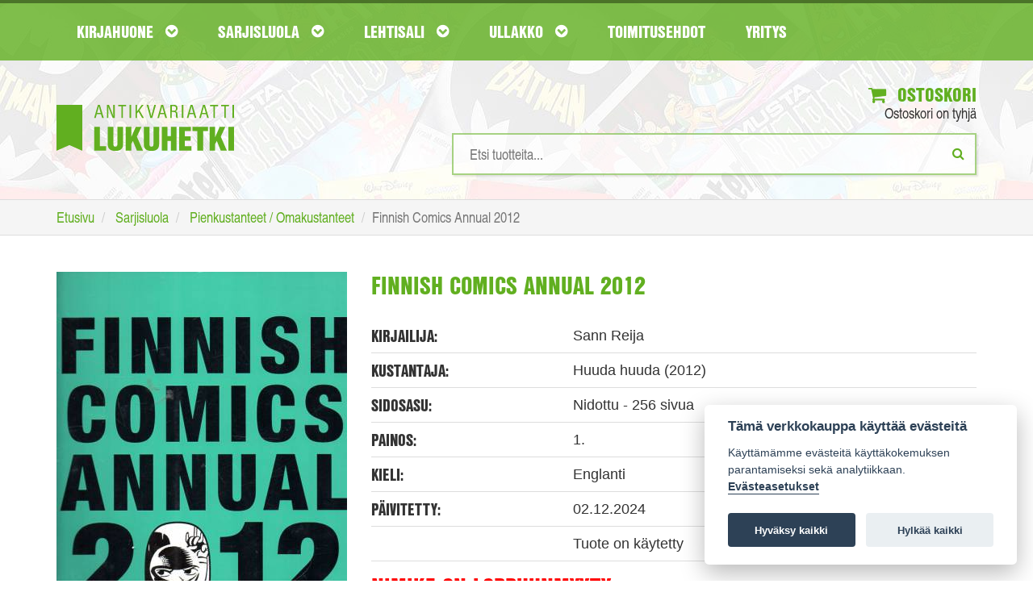

--- FILE ---
content_type: text/html; charset=UTF-8
request_url: https://www.lukuhetki.fi/finnish-comics-annual-2012/50732
body_size: 32649
content:
<!doctype html>
<html lang="fi" class="no-js">
  <head>
    <meta charset="utf-8">
	<meta name="theme-color" content="#4e8d1a"/>
	<link rel="manifest" href="https://www.lukuhetki.fi/manifest.json">
		    <title>Finnish Comics Annual 2012 - Sann Reija | Antikvariaatti Lukuhetki</title>
	        <meta name="description" content="Tilaa Finnish Comics Annual 2012, Sann Reija Lukuhetki.fi-verkkokaupasta hintaan 10,00€, 1. painos. Toimituskulut 5,90€">
        <meta name="viewport" content="width=device-width">
    <link rel="shortcut icon" href="/favicon.ico">
        <link rel="stylesheet" href="https://www.lukuhetki.fi/styles/vendor.css?4dd7a2380507a07327dee6fc3907d69d">
	    <link rel="stylesheet" href="https://www.lukuhetki.fi/styles/main.css?a28386340c1e01426770e02a09fa2076">
	    <link rel="stylesheet" href="https://www.lukuhetki.fi/styles/cookieconsent.css?a820f6cf5c469cc48cdffc7c0bae8099">
	        <link rel="canonical" href="https://www.lukuhetki.fi/finnish-comics-annual-2012/50732" itemprop="url" />
        <!-- Typekit -->
	<link rel="stylesheet" href="https://use.typekit.net/dhg8cwk.css">
	
	<!-- Global site tag (gtag.js) - Google Analytics -->
	<script type="text/plain" data-cookiecategory="analytics" async src="https://www.googletagmanager.com/gtag/js?id=G-DH81C3HNFH"></script>
	<script type="text/plain" data-cookiecategory="analytics">
	  window.dataLayer = window.dataLayer || [];
	  function gtag(){dataLayer.push(arguments);}
	  gtag('js', new Date());

	  gtag('config', 'G-DH81C3HNFH');
	</script>

	<!-- Google Universal Analytics -->
	<script type="text/plain" data-cookiecategory="analytics">
	  (function(i,s,o,g,r,a,m){i['GoogleAnalyticsObject']=r;i[r]=i[r]||function(){
	  (i[r].q=i[r].q||[]).push(arguments)},i[r].l=1*new Date();a=s.createElement(o),
	  m=s.getElementsByTagName(o)[0];a.async=1;a.src=g;m.parentNode.insertBefore(a,m)
	  })(window,document,'script','https://www.google-analytics.com/analytics.js','ga');

	  ga('create', 'UA-21497900-6', 'auto');
	  ga('send', 'pageview');
	  ga('require', 'ecommerce');
	</script>

	
  </head>
  <body class="page-front">
    <!--[if lt IE 10]>
      <p class="browsehappy">You are using an <strong>outdated</strong> browser. Please <a href="http://browsehappy.com/">upgrade your browser</a> to improve your experience.</p>
    <![endif]-->
    
	<header id="page-header">
        <nav id="nav-main">
            <div class="container">
                <div class="navbar yamm">
                    <div class="navbar-header">
                        <a href="https://www.lukuhetki.fi/">
							<img class="visible-xs logo-mobile" src="//www.lukuhetki.fi/images/lukuhetki-fff.svg" onerror="this.src='//www.lukuhetki.fi/images/lukuhetki-fff.jpg'" alt="Antikvariaatti Lukuhetki">
						</a>
                        <button class="navbar-toggle" data-target="#navbar-collapse-grid" data-toggle="collapse" type="button" aria-label="Navigaatio"><i class="fa fa-bars"></i>
<span class="icon-bar"></span><span class="icon-bar"></span></button>
                        <!--<a class="navbar-brand" href="#">Yamm Megamenu</a>-->
                    </div>
                    <div class="navbar-collapse collapse row" id="navbar-collapse-grid">
                        <ul class="nav navbar-nav">
                            <!-- Grid 12 Menu -->
                            <li id="parentForkirjat" class="dropdown yamm-fw"><a href="#" class="dropdown-toggle" data-toggle="dropdown">Kirjahuone <i class="fa fa-chevron-circle-down"></i></a></li>
                            <li id="parentForsarjakuvat" class="dropdown yamm-fw"><a href="#" class="dropdown-toggle" data-toggle="dropdown">Sarjisluola <i class="fa fa-chevron-circle-down"></i></a></li>
                            <li id="parentForlehdet" class="dropdown yamm-fw"><a href="#" class="dropdown-toggle" data-toggle="dropdown">Lehtisali <i class="fa fa-chevron-circle-down"></i></a></li>
                            <li id="parentForkeräily" class="dropdown yamm-fw"><a href="#" class="dropdown-toggle" data-toggle="dropdown">Ullakko <i class="fa fa-chevron-circle-down"></i></a></li>
                            <li><a class="dropdown-toggle" href="https://www.lukuhetki.fi/toimitusehdot">Toimitusehdot</a></li>
                            <li><a class="dropdown-toggle" href="https://www.lukuhetki.fi/yritys">Yritys</a></li>
                        </ul>
                    </div>
                </div>
            </div>
        </nav>
				<div class="container">
			<div class="row">
				<div class="col-xs-12 col-sm-4 logo">
					<a href="https://www.lukuhetki.fi/" aria-label="Etusivu"><img class="hidden-xs" src="//www.lukuhetki.fi/images/lukuhetki.svg" alt="Antikvariaatti Lukuhetki"></a>
				</div>
				<div class="col-xs-12 col-sm-8 text-right">
					<div class="cart">
						<a href="https://www.lukuhetki.fi/ostoskori"><i class="fa fa-shopping-cart"></i> Ostoskori</a>
						<span id="quickCart">Ostoskori on tyhjä</span>
						<div id="added-to-cart" hidden="hidden" class="alert alert-top alert-success" role="alert"><i class="fa fa-thumbs-o-up"></i>Tuote lisätty ostoskoriin</div>
						<div id="added-to-cart-failed" hidden="hidden" class="alert alert-top alert-danger" role="alert"><i class="fa  fa-exclamation-triangle "></i>Tuote ei ole ostettavissa</div>
					</div>
					<div class="search">
						
						<form action='/product.php' method='POST' onSubmit="return empty('search')">
							<input type="search" id="search" name="search" value="" results="5" onkeyup="fetch(this.value, 'simpleSearch')" autocomplete="off" placeholder="Etsi tuotteita..." aria-label="Hakusanat" />
							<button type="submit" aria-label="Etsi"><i class="fa fa-search"></i></button>
						</form>
						<ul id="simpleSearchResults" class="auto-suggest list-unstyled text-left"></ul>
					</div>
				</div>
			</div>
		</div>
	</header>
	
    <div class="breadcrumb-wrapper">
	    <div class="container">
		    <ol class="breadcrumb" itemscope itemtype="http://schema.org/BreadcrumbList">
			    <li itemprop="itemListElement" itemscope itemtype="http://schema.org/ListItem">
					<a itemscope itemtype="http://schema.org/Thing" itemprop="item" href="https://www.lukuhetki.fi/">
						<span itemprop="name">Etusivu</span></a>
					<meta itemprop="position" content="1" />
				</li>
			    <li itemprop="itemListElement" itemscope itemtype="http://schema.org/ListItem">
					<a itemscope itemtype="http://schema.org/Thing" itemprop="item" href="https://www.lukuhetki.fi/sarjakuvat">
						<span itemprop="name">Sarjisluola</span></a>
					<meta itemprop="position" content="2" />
				</li>
			    <li itemprop="itemListElement" itemscope itemtype="http://schema.org/ListItem">
					<a itemscope itemtype="http://schema.org/Thing" itemprop="item" href="https://www.lukuhetki.fi/sarjakuvat/pienkustanteet-omakustanteet/85">
						<span itemprop="name">Pienkustanteet / Omakustanteet</span></a>
					<meta itemprop="position" content="3" />
				</li>
				<li class="active">Finnish Comics Annual 2012</li>
		    </ol>
	    </div>
    </div>
	<section class="container product-card">
		<article class="row product" itemscope itemtype="http://schema.org/Product">
		    <meta itemprop="sku" content="50732" />
            <div class="product-img col-xs-12 col-sm-4">
			            	<img itemprop="image" src="https://www.lukuhetki.fi/tuotekuvat/product50732.jpg" alt="Finnish Comics Annual 2012">
				            </div>
            <div class="product-info col-xs-12 col-sm-8">
	            <span itemprop="name"><h1>Finnish Comics Annual 2012</h1></span>
	            
	            <div class="product-details">
		            <div class="row">
			            <div class="col-sm-4"><h3>Kirjailija:</h3></div>
			            <div class="col-sm-8"><span>Sann Reija</span></div>
		            </div>
		            <div class="row">
			            <div class="col-sm-4"><h3>Kustantaja:</h3></div>
			            <div class="col-sm-8"><span>Huuda huuda (2012)</span></div>
			        </div>
		            <div class="row">
			            <div class="col-sm-4"><h3>Sidosasu:</h3></div>
			            <div class="col-sm-8"><span>Nidottu - 256 sivua</span></div>
			        </div>
		            <div class="row">
			            <div class="col-sm-4"><h3>Painos:</h3></div>
			            <div class="col-sm-8"><span>1.</span></div>
			        </div>
		            <div class="row">
			            <div class="col-sm-4"><h3>Kieli:</h3></div>
			            <div class="col-sm-8"><span>Englanti</span></div>
		            </div>
											<div class="row">
							<div class="col-sm-4"><h3>Päivitetty:</h3></div>
							<div class="col-sm-8"><span>02.12.2024</span></div>
						</div>
																	<div class="row">
							<div class="col-sm-4"><h3></h3></div>
							<div class="col-sm-8"><span>Tuote on käytetty</span></div>
						</div>
												<h1 style="color: red">Nimike on loppuunmyyty</h3>
						<button type="button" class="btn btn-info btn-availability-followup-modal" data-toggle="modal" data-target="#availabilityModal"><i class="fa fa-envelope"></i>Ilmoita kun tuotetta on saatavilla</button>
										</div>

	            <div class="row product-actions">
		            <div class="col-xs-12 col-sm-3 col-md-4">
			            <div class="row prices">
				            <div class="col-xs-12 col-sm-6">
					            <h3>Hinta:</h3>
								<span itemprop="offers" itemscope itemtype="http://schema.org/Offer">
																
									<meta itemprop="priceCurrency" content="EUR" />
									<span class="product-price" itemprop="price" content="10.00">
									10,00€									</span>
																			<link itemprop="itemCondition" href="http://schema.org/UsedCondition"/>										
																		</span>
												            </div>
				            <div class="col-xs-12 col-sm-6 delivery-price">
					            <h3>Toimituskulut:</h3>
					            <span>5,90€</span>
				            </div>
			            </div>
		            </div>
		            <div class="col-xs-12 col-sm-9 col-md-8 add-to-cart text-right">
							            </div>
	            </div>
		            
		        <div class="product-details">
		            <div class="row product-description">
								            <div class="col-sm-12 col-md-4"><h3>Esittely:</h3></div>
			            <div class="col-sm-12 col-md-8"><span itemprop="description"><p>Läpileikkaus suomalaiseen nykysarjakuvaan in English. Toimittanut Reija Sann, julkaisseet Huuda Huuda ja Suomen sarjakuvaseura.</p></span></div>
								            </div>
	            </div>
            </div>
		</article>
	</section>	

	
<!-- Modal -->
<div id="availabilityModal" class="modal fade" role="dialog">
  <div class="modal-dialog">
	
    <!-- Modal content-->
    <div class="modal-content">
      <div class="modal-header">
        <button type="button" class="close" data-dismiss="modal">&times;</button>
        <h3 class="modal-title">Saatavuusseuranta</h3>
      </div>
	  
      <div id="modal-info" class="modal-body hidden">
		<div id="availabilityFollowupEmailError" class="hidden alert-danger fade in alert-dismissable" role="alert">
			<h4 class="alert-heading"><strong>Ongelma saatavuusseurantaan liittymisessä</strong></h4>	
			<p>Yritä myöhemmin uudelleen.</p>
		</div>
	
		<div id="availabilityFollowupEmailSuccess" class="hidden alert-success fade in alert-dismissable" role="alert">
			<h4 class="alert-heading"><strong></strong></h4>	
		</div>
	  </div>

      <div id="modal-input" class="modal-body">
		<p><strong>Ilmoitamme sähköpostilla kun tuotetta on jälleen saatavilla verkkokaupastamme.</strong></p>

		<div class="row">
			<div class="col-xs-12">
				<div class="input-group">
					<input type="hidden" id="productId" value="50732">
					<input type="text" value="" name="followup_email" id="followup_email" class="form-control" placeholder="Sähköpostiosoite" autofocus required>
					<div class="input-group-btn">
						<button type="button" id="addAvailabilityFollowupEmail" class="btn btn-primary btn-add-availability-followup">Lähetä</button>
					</div>
				</div>
			</div>
		</div>
		<span class="invalidAvailabilityEmail hidden">Anna kelvollinen sähköpostiosoite</span>
	  </div>
    </div>
  </div>
</div>
	
	
		<input type="hidden" id="root_path" value="https://www.lukuhetki.fi">
	<script src="https://ajax.googleapis.com/ajax/libs/jquery/3.2.1/jquery.min.js"></script>
	<script src="//cdn.jsdelivr.net/blazy/latest/blazy.min.js"></script> 

		<script src="https://www.lukuhetki.fi/scripts/jquery.min.js?74cc1a03f2397eea2aa65eec2c528dee"></script>
		<script src="https://www.lukuhetki.fi/scripts/script.min.js?ccd8a05b47e69c6625def00a03989362"></script>
		<script src="https://www.lukuhetki.fi/scripts/vendor.min.js?50bcd8e8bd2064f1082befbfcdabc952"></script>
		<script src="https://www.lukuhetki.fi/scripts/vendor/modernizr.min.js?4dd7a2380507a07327dee6fc3907d69d"></script>
	
		<ul id="kirjat" class="dropdown-menu">
		<li>
			<div class="row">
				<div class="col-xs-12">
					<a href="https://www.lukuhetki.fi/kirjat" class="cat-link">Katso kaikki kirjat <i class="fa fa-hand-o-right"></i></a>
				</div>
				<div  class="col-xs-12">
					<ol type="A">
											<li class="nav-item"><a href="https://www.lukuhetki.fi/kirjat/antiikin-kreikka-ja-rooma/122">Antiikin Kreikka ja Rooma</a></li>
											<li class="nav-item"><a href="https://www.lukuhetki.fi/kirjat/antikvariaatti-lukuhetken-lahjakortti/149">Antikvariaatti Lukuhetken lahjakortti</a></li>
											<li class="nav-item"><a href="https://www.lukuhetki.fi/kirjat/dekkarit-jannitys-kotimainen/123">Dekkarit / Jännitys (kotimainen)</a></li>
											<li class="nav-item"><a href="https://www.lukuhetki.fi/kirjat/dekkarit-jannitys-ulkomainen/49">Dekkarit / Jännitys (ulkomainen)</a></li>
											<li class="nav-item"><a href="https://www.lukuhetki.fi/kirjat/elokuva-televisio-valokuvaus/12">Elokuva / Televisio / Valokuvaus</a></li>
											<li class="nav-item"><a href="https://www.lukuhetki.fi/kirjat/elamakerrat-muistelmat/19">Elämäkerrat / Muistelmat</a></li>
											<li class="nav-item"><a href="https://www.lukuhetki.fi/kirjat/english-prose-and-poetry/84">English Prose and Poetry</a></li>
											<li class="nav-item"><a href="https://www.lukuhetki.fi/kirjat/erotiikka/115">Erotiikka</a></li>
											<li class="nav-item"><a href="https://www.lukuhetki.fi/kirjat/era-kalastus/42">Erä / Kalastus</a></li>
											<li class="nav-item"><a href="https://www.lukuhetki.fi/kirjat/fantasia/36">Fantasia</a></li>
											<li class="nav-item"><a href="https://www.lukuhetki.fi/kirjat/filosofia/6">Filosofia</a></li>
											<li class="nav-item"><a href="https://www.lukuhetki.fi/kirjat/harrasteet/37">Harrasteet</a></li>
											<li class="nav-item"><a href="https://www.lukuhetki.fi/kirjat/historia-politiikka/7">Historia / Politiikka</a></li>
											<li class="nav-item"><a href="https://www.lukuhetki.fi/kirjat/itamainen-filosofia-ja-uskonto/33">Itämainen filosofia ja uskonto</a></li>
											<li class="nav-item"><a href="https://www.lukuhetki.fi/kirjat/kansanperinne-murteet/52">Kansanperinne / Murteet</a></li>
											<li class="nav-item"><a href="https://www.lukuhetki.fi/kirjat/kauhu/41">Kauhu</a></li>
											<li class="nav-item"><a href="https://www.lukuhetki.fi/kirjat/kaunokirjallisuus-kotimainen/17">Kaunokirjallisuus (kotimainen)</a></li>
											<li class="nav-item"><a href="https://www.lukuhetki.fi/kirjat/kaunokirjallisuus-ulkomainen/14">Kaunokirjallisuus (ulkomainen)</a></li>
											<li class="nav-item"><a href="https://www.lukuhetki.fi/kirjat/keltainen-kirjasto/40">Keltainen kirjasto</a></li>
											<li class="nav-item"><a href="https://www.lukuhetki.fi/kirjat/kioskipokkarit/146">Kioskipokkarit</a></li>
											<li class="nav-item"><a href="https://www.lukuhetki.fi/kirjat/kirjallisuus-kielitiede-kirjoittaminen/16">Kirjallisuus / Kielitiede / Kirjoittaminen</a></li>
											<li class="nav-item"><a href="https://www.lukuhetki.fi/kirjat/kulkuneuvot-korjausoppaat/109">Kulkuneuvot / Korjausoppaat</a></li>
											<li class="nav-item"><a href="https://www.lukuhetki.fi/kirjat/kuvataiteet-arkkitehtuuri-design/11">Kuvataiteet / Arkkitehtuuri / Design</a></li>
											<li class="nav-item"><a href="https://www.lukuhetki.fi/kirjat/kasityot-sisustus-pukeutuminen/53">Käsityöt / Sisustus / Pukeutuminen</a></li>
											<li class="nav-item"><a href="https://www.lukuhetki.fi/kirjat/lappi-arktiset-alueet/58">Lappi / Arktiset alueet</a></li>
											<li class="nav-item"><a href="https://www.lukuhetki.fi/kirjat/lastenkirjat-ja-sadut/124">Lastenkirjat ja sadut</a></li>
											<li class="nav-item"><a href="https://www.lukuhetki.fi/kirjat/liiketalous-johtaminen-atk/105">Liiketalous / Johtaminen / ATK</a></li>
											<li class="nav-item"><a href="https://www.lukuhetki.fi/kirjat/luonnontieteet/51">Luonnontieteet</a></li>
											<li class="nav-item"><a href="https://www.lukuhetki.fi/kirjat/luonto-elaimet-biologia/54">Luonto / Eläimet / Biologia</a></li>
											<li class="nav-item"><a href="https://www.lukuhetki.fi/kirjat/maantiede-matkakirjat/48">Maantiede / Matkakirjat</a></li>
											<li class="nav-item"><a href="https://www.lukuhetki.fi/kirjat/musiikki/13">Musiikki</a></li>
											<li class="nav-item"><a href="https://www.lukuhetki.fi/kirjat/mystiikka-rajatieto/92">Mystiikka / Rajatieto</a></li>
											<li class="nav-item"><a href="https://www.lukuhetki.fi/kirjat/nuortenkirjat/39">Nuortenkirjat</a></li>
											<li class="nav-item"><a href="https://www.lukuhetki.fi/kirjat/nuotit/113">Nuotit</a></li>
											<li class="nav-item"><a href="https://www.lukuhetki.fi/kirjat/paikallishistoria-keski-suomi/87">Paikallishistoria (Keski-Suomi)</a></li>
											<li class="nav-item"><a href="https://www.lukuhetki.fi/kirjat/paikallishistoria-muu-suomi/59">Paikallishistoria (muu Suomi)</a></li>
											<li class="nav-item"><a href="https://www.lukuhetki.fi/kirjat/psykologia-kasvatus-elamantaito/112">Psykologia / Kasvatus / Elämäntaito</a></li>
											<li class="nav-item"><a href="https://www.lukuhetki.fi/kirjat/puutarha-viljely-huonekasvit/93">Puutarha / Viljely / Huonekasvit</a></li>
											<li class="nav-item"><a href="https://www.lukuhetki.fi/kirjat/rakentaminen-tekniikka/125">Rakentaminen / Tekniikka</a></li>
											<li class="nav-item"><a href="https://www.lukuhetki.fi/kirjat/runot-aforismit/15">Runot / Aforismit</a></li>
											<li class="nav-item"><a href="https://www.lukuhetki.fi/kirjat/ruoka-juoma/44">Ruoka / Juoma</a></li>
											<li class="nav-item"><a href="https://www.lukuhetki.fi/kirjat/sanakirjat-matkaoppaat/83">Sanakirjat / Matkaoppaat</a></li>
											<li class="nav-item"><a href="https://www.lukuhetki.fi/kirjat/sarjakuva-aiheiset-kirjat-ja-lehdet/55">Sarjakuva-aiheiset kirjat ja lehdet</a></li>
											<li class="nav-item"><a href="https://www.lukuhetki.fi/kirjat/sci-fi/5">Sci-fi</a></li>
											<li class="nav-item"><a href="https://www.lukuhetki.fi/kirjat/sotahistoria/38">Sotahistoria</a></li>
											<li class="nav-item"><a href="https://www.lukuhetki.fi/kirjat/sotaromaanit/126">Sotaromaanit</a></li>
											<li class="nav-item"><a href="https://www.lukuhetki.fi/kirjat/teatteri-naytelmat/56">Teatteri / Näytelmät</a></li>
											<li class="nav-item"><a href="https://www.lukuhetki.fi/kirjat/terveys-hyvinvointi-laaketiede/72">Terveys / Hyvinvointi / Lääketiede</a></li>
											<li class="nav-item"><a href="https://www.lukuhetki.fi/kirjat/urheilu-liikunta/50">Urheilu / Liikunta</a></li>
											<li class="nav-item"><a href="https://www.lukuhetki.fi/kirjat/uskonto/9">Uskonto</a></li>
											<li class="nav-item"><a href="https://www.lukuhetki.fi/kirjat/yhteiskunta-sosiologia/43">Yhteiskunta / Sosiologia</a></li>
											<li class="nav-item"><a href="https://www.lukuhetki.fi/kirjat/aanikirjat/121">Äänikirjat</a></li>
										</ol>
				</div>
				</div>
			</li>
		</ul>
		
	<script>changeNavigationParent('kirjat');</script>
		<ul id="sarjakuvat" class="dropdown-menu">
		<li>
			<div class="row">
				<div class="col-xs-12">
					<a href="https://www.lukuhetki.fi/sarjakuvat" class="cat-link">Katso kaikki sarjakuvat <i class="fa fa-hand-o-right"></i></a>
				</div>
				<div  class="col-xs-12">
					<ol type="A">
											<li class="nav-item"><a href="https://www.lukuhetki.fi/sarjakuvat/agentti-x9/127">Agentti X9</a></li>
											<li class="nav-item"><a href="https://www.lukuhetki.fi/sarjakuvat/ahmed-ahne/66">Ahmed Ahne</a></li>
											<li class="nav-item"><a href="https://www.lukuhetki.fi/sarjakuvat/aku-ankan-taskukirjat/57">Aku Ankan taskukirjat</a></li>
											<li class="nav-item"><a href="https://www.lukuhetki.fi/sarjakuvat/aku-ankka/119">Aku Ankka</a></li>
											<li class="nav-item"><a href="https://www.lukuhetki.fi/sarjakuvat/alan-moore/28">Alan Moore</a></li>
											<li class="nav-item"><a href="https://www.lukuhetki.fi/sarjakuvat/ankardo/34">Ankardo</a></li>
											<li class="nav-item"><a href="https://www.lukuhetki.fi/sarjakuvat/antikvariaatti-lukuhetken-lahjakortti/149">Antikvariaatti Lukuhetken lahjakortti</a></li>
											<li class="nav-item"><a href="https://www.lukuhetki.fi/sarjakuvat/asterix/78">Asterix</a></li>
											<li class="nav-item"><a href="https://www.lukuhetki.fi/sarjakuvat/batman/70">Batman</a></li>
											<li class="nav-item"><a href="https://www.lukuhetki.fi/sarjakuvat/blueberry/46">Blueberry</a></li>
											<li class="nav-item"><a href="https://www.lukuhetki.fi/sarjakuvat/conan-barbaari/69">Conan barbaari</a></li>
											<li class="nav-item"><a href="https://www.lukuhetki.fi/sarjakuvat/dc-comics-and-tradebacks/27">DC Comics and Tradebacks</a></li>
											<li class="nav-item"><a href="https://www.lukuhetki.fi/sarjakuvat/dc-lehdet-ja-albumit/63">DC-lehdet ja -albumit</a></li>
											<li class="nav-item"><a href="https://www.lukuhetki.fi/sarjakuvat/disney-albumit/1">Disney-albumit</a></li>
											<li class="nav-item"><a href="https://www.lukuhetki.fi/sarjakuvat/disney-sarjakuvakirjat/47">Disney-sarjakuvakirjat</a></li>
											<li class="nav-item"><a href="https://www.lukuhetki.fi/sarjakuvat/english-comics-a-z/107">English Comics A-Z</a></li>
											<li class="nav-item"><a href="https://www.lukuhetki.fi/sarjakuvat/erotiikka/115">Erotiikka</a></li>
											<li class="nav-item"><a href="https://www.lukuhetki.fi/sarjakuvat/fingerpori/110">Fingerpori</a></li>
											<li class="nav-item"><a href="https://www.lukuhetki.fi/sarjakuvat/frank-miller/26">Frank Miller</a></li>
											<li class="nav-item"><a href="https://www.lukuhetki.fi/sarjakuvat/harald-hirmuinen/132">Harald Hirmuinen</a></li>
											<li class="nav-item"><a href="https://www.lukuhetki.fi/sarjakuvat/hugo-pratt/62">Hugo Pratt</a></li>
											<li class="nav-item"><a href="https://www.lukuhetki.fi/sarjakuvat/hamahakkimies/131">Hämähäkkimies</a></li>
											<li class="nav-item"><a href="https://www.lukuhetki.fi/sarjakuvat/judge-dredd/90">Judge Dredd</a></li>
											<li class="nav-item"><a href="https://www.lukuhetki.fi/sarjakuvat/kauhusarjakuvat/138">Kauhusarjakuvat</a></li>
											<li class="nav-item"><a href="https://www.lukuhetki.fi/sarjakuvat/korkeajannitys/103">Korkeajännitys</a></li>
											<li class="nav-item"><a href="https://www.lukuhetki.fi/sarjakuvat/lassi-ja-leevi/79">Lassi ja Leevi</a></li>
											<li class="nav-item"><a href="https://www.lukuhetki.fi/sarjakuvat/lucky-luke/67">Lucky Luke</a></li>
											<li class="nav-item"><a href="https://www.lukuhetki.fi/sarjakuvat/lannensarjakuvat/61">Lännensarjakuvat</a></li>
											<li class="nav-item"><a href="https://www.lukuhetki.fi/sarjakuvat/manga/80">Manga</a></li>
											<li class="nav-item"><a href="https://www.lukuhetki.fi/sarjakuvat/marvel-comics-and-tradebacks/111">Marvel Comics and Tradebacks</a></li>
											<li class="nav-item"><a href="https://www.lukuhetki.fi/sarjakuvat/marvel-lehdet-ja-albumit/31">Marvel-lehdet ja -albumit</a></li>
											<li class="nav-item"><a href="https://www.lukuhetki.fi/sarjakuvat/masi/75">Masi</a></li>
											<li class="nav-item"><a href="https://www.lukuhetki.fi/sarjakuvat/milo-manara/10">Milo Manara</a></li>
											<li class="nav-item"><a href="https://www.lukuhetki.fi/sarjakuvat/mustanaamio/108">Mustanaamio</a></li>
											<li class="nav-item"><a href="https://www.lukuhetki.fi/sarjakuvat/pahkasika/100">Pahkasika</a></li>
											<li class="nav-item"><a href="https://www.lukuhetki.fi/sarjakuvat/petri-hiltunen/60">Petri Hiltunen</a></li>
											<li class="nav-item"><a href="https://www.lukuhetki.fi/sarjakuvat/pienkustanteet-omakustanteet/85">Pienkustanteet / Omakustanteet</a></li>
											<li class="nav-item"><a href="https://www.lukuhetki.fi/sarjakuvat/piko-ja-fantasio/74">Piko ja Fantasio</a></li>
											<li class="nav-item"><a href="https://www.lukuhetki.fi/sarjakuvat/ranskankielinen-sarjakuva/157">Ranskankielinen sarjakuva</a></li>
											<li class="nav-item"><a href="https://www.lukuhetki.fi/sarjakuvat/ryhma-x/135">Ryhmä-X</a></li>
											<li class="nav-item"><a href="https://www.lukuhetki.fi/sarjakuvat/sandman/134">Sandman</a></li>
											<li class="nav-item"><a href="https://www.lukuhetki.fi/sarjakuvat/sarjakuva-aiheiset-kirjat-ja-lehdet/55">Sarjakuva-aiheiset kirjat ja lehdet</a></li>
											<li class="nav-item"><a href="https://www.lukuhetki.fi/sarjakuvat/sarjakuva-albumit-a-j/76">Sarjakuva-albumit A-J</a></li>
											<li class="nav-item"><a href="https://www.lukuhetki.fi/sarjakuvat/sarjakuva-albumit-k-q/64">Sarjakuva-albumit K-Q</a></li>
											<li class="nav-item"><a href="https://www.lukuhetki.fi/sarjakuvat/sarjakuva-albumit-r-o/65">Sarjakuva-albumit R-Ö</a></li>
											<li class="nav-item"><a href="https://www.lukuhetki.fi/sarjakuvat/sarjakuvalehdet-a-j/35">Sarjakuvalehdet A-J</a></li>
											<li class="nav-item"><a href="https://www.lukuhetki.fi/sarjakuvat/sarjakuvalehdet-k-q/139">Sarjakuvalehdet K-Q</a></li>
											<li class="nav-item"><a href="https://www.lukuhetki.fi/sarjakuvat/sarjakuvalehdet-r-o/94">Sarjakuvalehdet R-Ö</a></li>
											<li class="nav-item"><a href="https://www.lukuhetki.fi/sarjakuvat/sci-fi-sarjakuvat/137">Sci-fi-sarjakuvat</a></li>
											<li class="nav-item"><a href="https://www.lukuhetki.fi/sarjakuvat/sotasarjakuvat/136">Sotasarjakuvat</a></li>
											<li class="nav-item"><a href="https://www.lukuhetki.fi/sarjakuvat/star-wars/101">Star Wars</a></li>
											<li class="nav-item"><a href="https://www.lukuhetki.fi/sarjakuvat/tarzan/133">Tarzan</a></li>
											<li class="nav-item"><a href="https://www.lukuhetki.fi/sarjakuvat/tenavat/97">Tenavat</a></li>
											<li class="nav-item"><a href="https://www.lukuhetki.fi/sarjakuvat/terasmies/68">Teräsmies</a></li>
											<li class="nav-item"><a href="https://www.lukuhetki.fi/sarjakuvat/tex-willer/32">Tex Willer</a></li>
											<li class="nav-item"><a href="https://www.lukuhetki.fi/sarjakuvat/tintti/77">Tintti</a></li>
											<li class="nav-item"><a href="https://www.lukuhetki.fi/sarjakuvat/valerian/130">Valerian</a></li>
										</ol>
				</div>
				</div>
			</li>
		</ul>
		
	<script>changeNavigationParent('sarjakuvat');</script>
		<ul id="lehdet" class="dropdown-menu">
		<li>
			<div class="row">
				<div class="col-xs-12">
					<a href="https://www.lukuhetki.fi/lehdet" class="cat-link">Katso kaikki lehdet <i class="fa fa-hand-o-right"></i></a>
				</div>
				<div  class="col-xs-12">
					<ol type="A">
											<li class="nav-item"><a href="https://www.lukuhetki.fi/lehdet/elokuvalehdet/153">Elokuvalehdet</a></li>
											<li class="nav-item"><a href="https://www.lukuhetki.fi/lehdet/era-kalastus/42">Erä / Kalastus</a></li>
											<li class="nav-item"><a href="https://www.lukuhetki.fi/lehdet/filosofia/6">Filosofia</a></li>
											<li class="nav-item"><a href="https://www.lukuhetki.fi/lehdet/harrasteet/37">Harrasteet</a></li>
											<li class="nav-item"><a href="https://www.lukuhetki.fi/lehdet/historialehdet/148">Historialehdet</a></li>
											<li class="nav-item"><a href="https://www.lukuhetki.fi/lehdet/kauhulehdet/150">Kauhulehdet</a></li>
											<li class="nav-item"><a href="https://www.lukuhetki.fi/lehdet/kioskipokkarit/146">Kioskipokkarit</a></li>
											<li class="nav-item"><a href="https://www.lukuhetki.fi/lehdet/kirjallisuus-kielitiede-kirjoittaminen/16">Kirjallisuus / Kielitiede / Kirjoittaminen</a></li>
											<li class="nav-item"><a href="https://www.lukuhetki.fi/lehdet/kulkuneuvot-korjausoppaat/109">Kulkuneuvot / Korjausoppaat</a></li>
											<li class="nav-item"><a href="https://www.lukuhetki.fi/lehdet/kuvataiteet-arkkitehtuuri-design/11">Kuvataiteet / Arkkitehtuuri / Design</a></li>
											<li class="nav-item"><a href="https://www.lukuhetki.fi/lehdet/kasityot-sisustus-pukeutuminen/53">Käsityöt / Sisustus / Pukeutuminen</a></li>
											<li class="nav-item"><a href="https://www.lukuhetki.fi/lehdet/liiketalous-johtaminen-atk/105">Liiketalous / Johtaminen / ATK</a></li>
											<li class="nav-item"><a href="https://www.lukuhetki.fi/lehdet/lipponen-korkki/104">Lipponen / Korkki</a></li>
											<li class="nav-item"><a href="https://www.lukuhetki.fi/lehdet/lannenlehdet/102">Lännenlehdet</a></li>
											<li class="nav-item"><a href="https://www.lukuhetki.fi/lehdet/miestenlehdet/154">Miestenlehdet</a></li>
											<li class="nav-item"><a href="https://www.lukuhetki.fi/lehdet/musiikki/13">Musiikki</a></li>
											<li class="nav-item"><a href="https://www.lukuhetki.fi/lehdet/mystiikka-rajatieto/92">Mystiikka / Rajatieto</a></li>
											<li class="nav-item"><a href="https://www.lukuhetki.fi/lehdet/peli-ja-tietokonelehdet/155">Peli- ja tietokonelehdet</a></li>
											<li class="nav-item"><a href="https://www.lukuhetki.fi/lehdet/puutarha-viljely-huonekasvit/93">Puutarha / Viljely / Huonekasvit</a></li>
											<li class="nav-item"><a href="https://www.lukuhetki.fi/lehdet/rakentaminen-tekniikka/125">Rakentaminen / Tekniikka</a></li>
											<li class="nav-item"><a href="https://www.lukuhetki.fi/lehdet/ruoka-juoma/44">Ruoka / Juoma</a></li>
											<li class="nav-item"><a href="https://www.lukuhetki.fi/lehdet/sci-fi-lehdet/156">Sci-fi-lehdet</a></li>
											<li class="nav-item"><a href="https://www.lukuhetki.fi/lehdet/sekalaiset/45">Sekalaiset</a></li>
											<li class="nav-item"><a href="https://www.lukuhetki.fi/lehdet/sotalehdet/147">Sotalehdet</a></li>
											<li class="nav-item"><a href="https://www.lukuhetki.fi/lehdet/urheilu-liikunta/50">Urheilu / Liikunta</a></li>
											<li class="nav-item"><a href="https://www.lukuhetki.fi/lehdet/yhteiskunta-sosiologia/43">Yhteiskunta / Sosiologia</a></li>
										</ol>
				</div>
				</div>
			</li>
		</ul>
		
	<script>changeNavigationParent('lehdet');</script>
		<ul id="keräily" class="dropdown-menu">
		<li>
			<div class="row">
				<div class="col-xs-12">
					<a href="https://www.lukuhetki.fi/keraily" class="cat-link">Katso kaikki keräily <i class="fa fa-hand-o-right"></i></a>
				</div>
				<div  class="col-xs-12">
					<ol type="A">
											<li class="nav-item"><a href="https://www.lukuhetki.fi/keraily/lautapelit/158">Lautapelit</a></li>
											<li class="nav-item"><a href="https://www.lukuhetki.fi/keraily/pc-ja-konsolipelit/151">PC- ja konsolipelit</a></li>
											<li class="nav-item"><a href="https://www.lukuhetki.fi/keraily/roolipelit/159">Roolipelit</a></li>
											<li class="nav-item"><a href="https://www.lukuhetki.fi/keraily/sekalaiset/45">Sekalaiset</a></li>
										</ol>
				</div>
				</div>
			</li>
		</ul>
		
	<script>changeNavigationParent('keräily');</script>
		
    <script defer src="https://www.lukuhetki.fi/scripts/cookieconsent.js"></script>
    <script defer src="https://www.lukuhetki.fi/scripts/cookieconsent-init.js"></script>
</body>
</html>